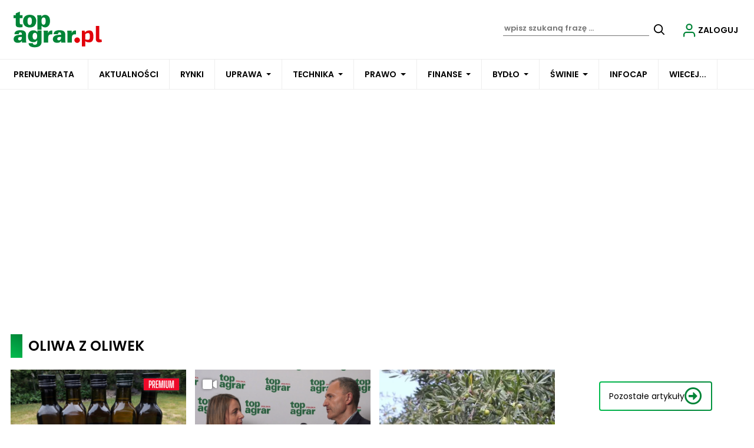

--- FILE ---
content_type: text/html; charset=UTF-8
request_url: https://www.topagrar.pl/tag/oliwa-z-oliwek
body_size: -235
content:
{"success":true,"message":null,"messages":null,"data":null,"likes":{"2456672":"28","2463465":"31","2464424":"21","2471566":"15","2483098":"35"}}

--- FILE ---
content_type: image/svg+xml
request_url: https://www.topagrar.pl/templates/site/images/svgs/wh/search_icon.svg
body_size: -159
content:
<svg id="Group_2458" data-name="Group 2458" xmlns="http://www.w3.org/2000/svg" width="18.702" height="18.759" viewBox="0 0 18.702 18.759">
  <path id="Path_1019" data-name="Path 1019" d="M841.8,311.81a5.79,5.79,0,1,0,5.791,5.79A5.83,5.83,0,0,0,841.8,311.81Zm0,13.48a7.645,7.645,0,0,1,0-15.29,7.645,7.645,0,0,1,0,15.29Z" transform="translate(-834.203 -310)"/>
  <rect id="Rectangle_647" data-name="Rectangle 647" width="1.809" height="8.053" transform="matrix(0.707, -0.707, 0.707, 0.707, 11.729, 13.064)"/>
</svg>
